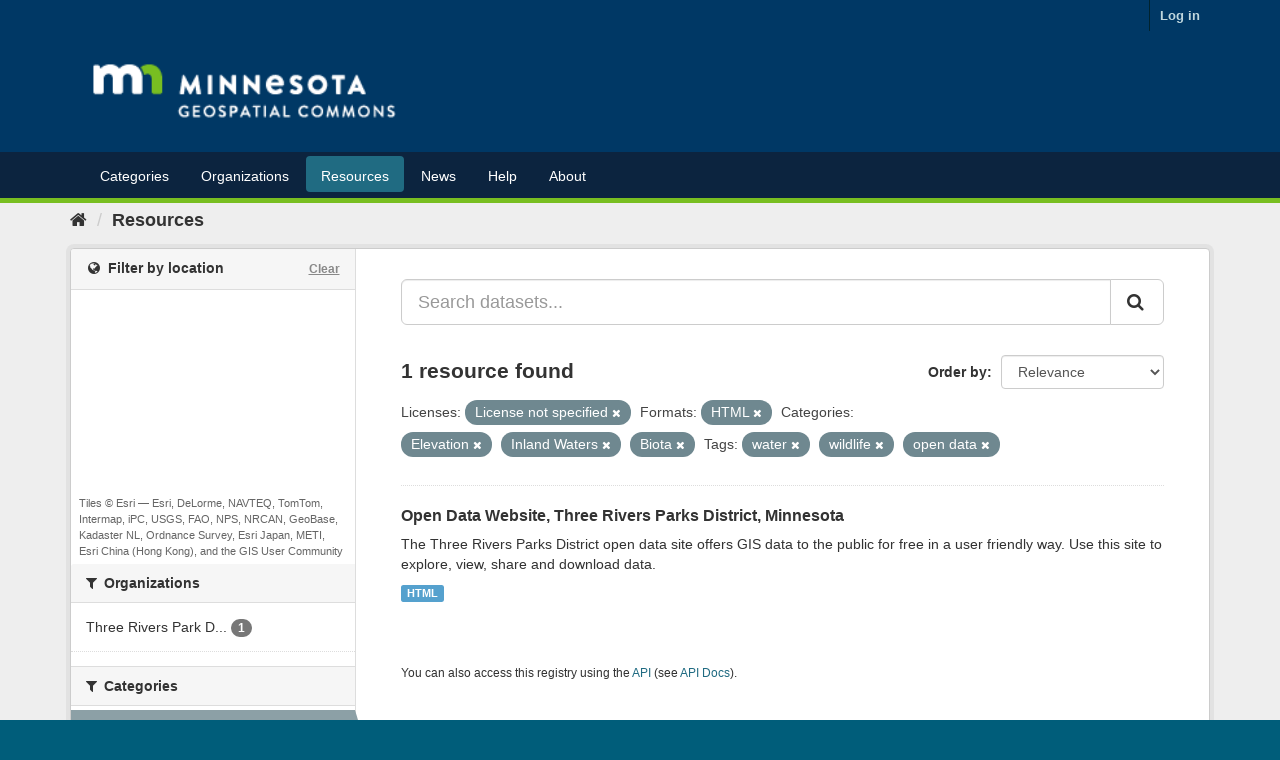

--- FILE ---
content_type: text/plain; charset=UTF-8
request_url: https://gisdata.mn.gov/c99a4269-161c-4242-a3f0-28d44fa6ce24?
body_size: 210
content:
{"ssresp":"2","jsrecvd":"true","__uzmaj":"14cba3fc-f86f-4c16-b9b4-6c8a3e2d9694","__uzmbj":"1768833313","__uzmcj":"981191088374","__uzmdj":"1768833313","__uzmlj":"Fg9A2sGHmhLav6qqgHfdFbzZ2Q1kQWHwJKQwpdL1zh0=","__uzmfj":"7f900014cba3fc-f86f-4c16-b9b4-6c8a3e2d96941-17688333131970-00241728f4f3a4b31f610","uzmxj":"7f9000ea4c75b0-69bc-47a2-bc37-a56a25d8c1001-17688333131970-ad7407ac06f96fbf10","dync":"uzmx","jsbd2":"53539339-bpq1-1214-2d06-7f0038b74a49","mc":{},"mct":""}

--- FILE ---
content_type: text/plain; charset=UTF-8
request_url: https://gisdata.mn.gov/c99a4269-161c-4242-a3f0-28d44fa6ce24?
body_size: 104
content:
{"ssresp":"2","jsrecvd":"true","__uzmaj":"c21bcba8-17dd-46ca-ae4a-ce763926f35f","__uzmbj":"1768833313","__uzmcj":"155931054058","__uzmdj":"1768833313","jsbd2":"8afd701f-bpq1-1214-5a9c-141d2ab443df"}